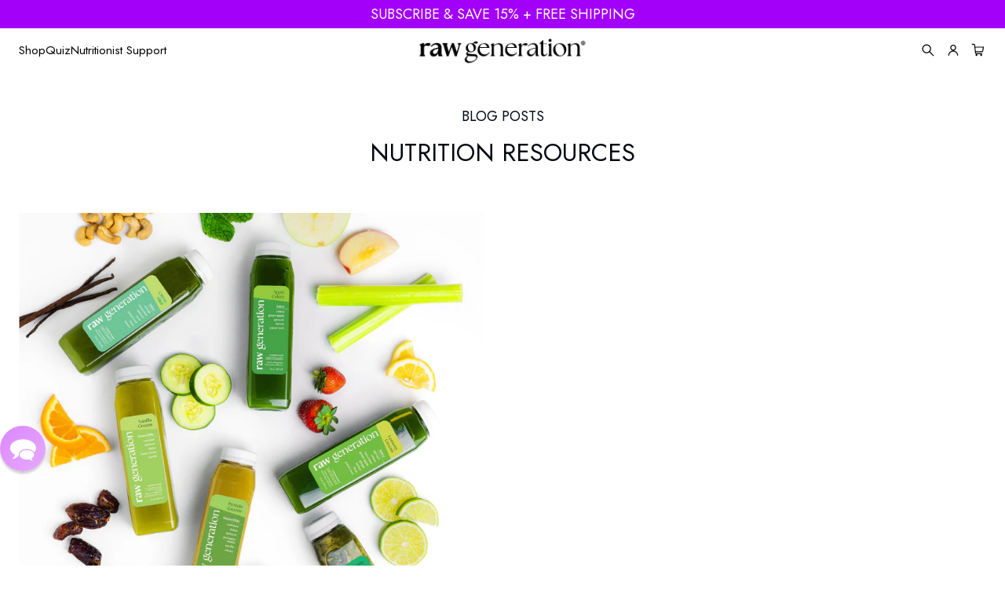

--- FILE ---
content_type: text/css
request_url: https://www.rawgeneration.com/cdn/shop/t/496/assets/rg-base.css?v=50286366543639509741760474773
body_size: 4629
content:
:root{--c-accent: #825e4c;--c-sale-gradient: #b91c1c, #7f1d1d;--c-border-medium: #6b7280;--c-border-light: #e0d6c8;--bg-beige: #f9f7f4;--font-serif: Lora, ui-serif, Georgia, Cambria, Times New Roman, Times, serif;--font-sans: Poppins, system-ui, -apple-system, BlinkMacSystemFont, Segoe UI, Roboto, Helvetica Neue, Arial, Noto Sans, sans-serif;--box-shadow: 0 0 0 1px rgba(0, 0, 0, .05), 0px 2px 4px 0px rgba(0, 0, 0, .1);--input-accent-light: #eff6ff;--input-accent-medium: #d09315;--input-background: #fff;--input-border-color: #9ca3af;--input-border-width: 1px;--input-error-background: #fef2f2;--input-error: #991b1b;--input-line-height: 1.5rem;--input-pad-x: .75rem;--input-pad-y: .5rem;--input-radius: 4px;--input-text-light: #6b7281;--input-text-medium: #364151;--input-text-xs: .75rem;--input-text-sm: .875rem;--input-text-md: 1rem;--input-transition-speed: .2s;--font-body-family: Poppins, sans-serif;--font-body-style: normal;--font-body-weight: 400;--font-body-weight-bold: 600;--font-heading-family: Lora, serif;--font-heading-style: normal;--font-heading-weight: 600;--font-subheading-family: Lora, serif;--font-subheading-style: normal;--font-subheading-weight: 400;--font-body-scale: 1;--font-heading-scale: 1;--font-primary: var(--font-heading-family);--font-subheading: var(--font-subheading-family);--font-secondary: var(--font-body-family);--c-primary-medium: #f5b83b;--c-primary-dark: #e8a51d;--c-btn-gradient: #f5b83b, #e8a51d, #e8a51d, #f5b83b;--c-text-on-primary: #030712;--c-text-light: #4b5563;--c-text-medium: #4b5563;--c-text-dark: #030712;--c-sale: #db2c2c;--color-heading-text: #030712;--color-body-text: #4b5563;--color-sale-price: #db2c2c;--color-base-text: 75, 85, 99;--color-shadow: 75, 85, 99;--color-base-background-1: 255, 255, 255;--color-base-background-2: , ,;--payment-terms-background-color: #ffffff;--media-padding: px;--media-border-opacity: .05;--media-border-width: 1px;--media-radius: 0px;--page-width: 87rem;--page-width-margin: 0rem;--product-card-image-padding: 0rem;--product-card-corner-radius: 0rem;--product-card-text-alignment: left;--product-card-border-width: 0rem;--product-card-border-opacity: .1;--collection-card-image-padding: 0rem;--collection-card-corner-radius: 0rem;--collection-card-text-alignment: left;--collection-card-border-width: 0rem;--collection-card-border-opacity: .1;--collection-card-shadow-visible: 0;--badge-corner-radius: 4rem;--popup-border-opacity: .1;--popup-corner-radius: 0px;--popup-shadow-opacity: 0;--popup-shadow-horizontal-offset: 0px;--popup-shadow-vertical-offset: 4px;--popup-shadow-blur-radius: 5px;--drawer-border-width: 1px;--drawer-border-opacity: .1;--drawer-shadow-opacity: 0;--drawer-shadow-horizontal-offset: 0px;--drawer-shadow-vertical-offset: 4px;--drawer-shadow-blur-radius: 5px;--spacing-sections-desktop: 0px;--spacing-sections-mobile: 0px;--grid-desktop-vertical-spacing: 20px;--grid-desktop-horizontal-spacing: 20px;--grid-mobile-vertical-spacing: 10px;--grid-mobile-horizontal-spacing: 10px;--text-boxes-border-opacity: .1;--text-boxes-border-width: 0px;--text-boxes-radius: 0px;--inputs-radius: 4px;--inputs-border-width: 1px;--inputs-border-opacity: .55;--inputs-margin-offset: 0px;--inputs-radius-outset: 5px;--button-primary-background: #f5b83b;--button-primary-text: #030712;--button-primary-border: #f5b83b;--sale-violator-background: #F3F3F3;--sale-violator-text: #000;--sold-badge-background: #F3F3F3;--sold-badge-text: #000}*,:before,:after{box-sizing:border-box;border-width:0;border-style:solid;border-color:var(--c-border-light)}html{box-sizing:border-box;font-size:1rem;height:100%;scroll-padding-top:60px}@media (min-width: 990px){html{scroll-padding-top:90px}}.page-width{max-width:var(--page-width);margin:0 auto;padding:0 1rem}.page-width-desktop{padding:0 1rem;margin:0 auto}.rb-btn-qty{touch-action:manipulation;line-height:.5!important}@media screen and (min-width: 750px){.page-width{padding:0 2rem}.page-width--narrow{padding:0 5.625rem}.page-width-desktop{padding:0}.page-width-tablet{padding:0 2rem}}@media screen and (min-width: 990px){.page-width--narrow{max-width:45rem;padding:0}.page-width-desktop{max-width:var(--page-width);padding:0 2rem}}body{color:var(--c-text-medium);font-family:var(--font-sans);margin:0;display:grid;grid-template-columns:100%;grid-template-rows:auto auto 1fr auto;min-height:100%}img{max-width:100%;height:auto;vertical-align:middle}svg{vertical-align:middle}hr{border:0;border-top:1px solid var(--c-border-light)}iframe{display:block;max-width:100%}a{color:var(--c-text-dark);transition:all .25s ease-in-out;text-decoration-color:var(--c-text-light);text-underline-offset:.1rem}a:hover{text-underline-offset:.2rem}a:not([href]),a[href=""]{cursor:not-allowed;opacity:1}button,[role=button]{cursor:pointer}.link-unstyled{color:inherit;text-decoration:inherit}.button-unstyled{margin:0;background-color:transparent;background-image:none;padding:0}.list-unstyled{list-style-type:none;margin:0;padding:0}.bg-primary{background-color:#f6e1b5}.bg-primary-light-gradient{background:linear-gradient(to bottom right,#fcf0c9,#fefaec)}.bg-light{background-color:var(--bg-beige)}.bg-light-gradient{background:linear-gradient(180deg,#f9f7f4,#f3efe9)}.border-primary,.border-primary-has-checked:has(:checked){border-color:#f6e1b5}.rg-section-full{width:100%}.rg-section-pt-sm{padding-top:2rem}.rg-section-pt-md{padding-top:3rem}.rg-section-pt-lg{padding-top:4rem}.rg-section-pb-sm{padding-bottom:2rem}.rg-section-pb-md{padding-bottom:3rem}.rg-section-pb-lg{padding-bottom:4rem}.rg-section-margins{margin:1rem}.rg-section-border{border-bottom:1px solid var(--c-border-light)}.rg-section-margins .rg-section-border{border:1px solid var(--c-border-light)}@media (min-width: 1024px){.rg-section-pt-sm{padding-top:3rem}.rg-section-pt-md{padding-top:4.5rem}.rg-section-pt-lg{padding-top:6rem}.rg-section-pb-sm{padding-bottom:3rem}.rg-section-pb-md{padding-bottom:4.5rem}.rg-section-pb-lg{padding-bottom:6rem}.rg-section-margins{margin:2rem}}@media (min-width: 1280px){.rg-section-margins{margin:3rem}}.rg-section-margins--top{margin-bottom:0}.rg-section-margins--bottom{margin-top:0}.rg-container{max-width:var(--page-width);margin-left:auto;margin-right:auto;padding-left:1rem;padding-right:1rem}@media (min-width: 768px){.rg-container{padding-left:2rem;padding-right:2rem}}.rg-content-2xl{max-width:70rem}.rg-content-xl{max-width:60rem}.rg-content-lg{max-width:50rem}.rg-content{max-width:45rem}.rg-content-sm{max-width:40rem}.rte h1,.rte h2,.rte h3,.rte h4,.rte h5,.rte h6{margin-top:1.25em;margin-bottom:1rem}.rte>p:first-child,.metafield-rich_text_field>p:first-child,.metafield-rich_text_field>ul:first-child,.metafield-rich_text_field>ol:first-child{margin-top:0}.rte>p:last-child,.metafield-rich_text_field>p:last-child{margin-bottom:0}.rte ul,.rte ol,.metafield-rich_text_field ul,.metafield-rich_text_field ol{padding-left:1.5rem}.rte li{margin-top:.5rem;margin-bottom:.5rem;list-style:inherit}.rte li>p:first-child{margin-top:0}.rte li>p:last-child{margin-bottom:0}.rte hr{margin:3em 0}.scroll-x{display:grid;grid-auto-flow:column;justify-content:flex-start;overflow-x:scroll;overscroll-behavior-x:contain;padding:1rem;scroll-padding-left:1rem;scroll-padding-right:1rem;scroll-snap-type:x mandatory;width:100%}.scroll-x>*{scroll-snap-align:start}.scroll-x--3-cols>*{width:calc(100vw / 1.15)}.scroll-x--6-cols>*{width:40vw}@media (min-width: 480px){.scroll-x--3-cols>*{width:calc((var(--page-width) - 6rem) / 3)}}@media (min-width: 768px){.scroll-x{padding-left:2rem;padding-right:2rem;scroll-padding-left:2rem;scroll-padding-right:2rem}.scroll-x--6-cols>*{width:calc((var(--page-width) - 9rem) / 6)}}@media (min-width: 1280px){.scroll-x{padding-left:calc((50vw - var(--page-width) / 2) + 2rem);padding-right:calc((50vw - var(--page-width) / 2) + 2rem);scroll-padding-left:calc((50vw - var(--page-width) / 2) + 2rem);scroll-padding-right:calc((50vw - var(--page-width) / 2) + 2rem)}}b,strong,th{font-weight:600}h1,h2,h3,h4,h5,.h0,.h1,.h2,.h3,.h4,.h5{font-weight:600;color:var(--c-text-dark);line-height:1.3;word-break:break-word}h1,h2,.h0,.h1,.h2{font-family:var(--font-serif)}.h0{font-size:2.5rem}h1,.h1{font-size:1.875rem}h2,.h2{font-size:1.75rem}h3,.h3{font-size:1.25rem}h4,.h4{font-size:1.125rem}h5,.h5{font-size:1rem}.text-intro{font-size:1.125rem;line-height:1.875rem}.text-intro-lg{font-size:1.5rem;line-height:2.125rem}@media only screen and (min-width: 768px){.h0{font-size:3.25rem}h1,.h1{font-size:2.5rem}h2,.h2{font-size:1.875rem}h3,.h3{font-size:1.5rem}}@media (min-width: 1280px){h2,.h2{font-size:2rem;line-height:2.5rem}.text-intro{font-size:1.25rem;line-height:2rem}.text-intro-lg{font-size:1.75rem;line-height:2.5rem}}.text-caps,.text-caps-sm,.text-caps-xs{font-family:var(--font-sans);letter-spacing:.1em;line-height:1.2rem;text-transform:uppercase}.text-caps,.text-caps-sm{font-weight:600}.text-caps{font-size:15px}.text-caps-sm{font-size:12px}.text-caps-xs{font-size:11px}.text-sep{margin-left:.25rem;margin-right:.25rem}.text-primary-dark{color:var(--c-primary-dark)}.text-primary{color:var(--c-primary-medium)}.text-dark{color:var(--c-text-dark)}.text-light{color:var(--c-text-light)}.text-emboss{text-shadow:0px 1px 1px rgba(255,255,255,.75)}.text-beige{color:var(--bg-beige)}.text-white{color:#fff}.text-accent{color:var(--c-accent)}.text-sale{color:var(--c-sale)}.text-sale-gradient,.has-text-sale-gradient b,.has-text-sale-gradient em{background-image:linear-gradient(to right,var(--c-sale-gradient));background-clip:text;-webkit-background-clip:text;-webkit-text-fill-color:transparent;font-weight:600;font-style:normal;padding-right:.02rem}.text-sale-highlight{background-color:var(--c-sale);border-radius:4px;color:#fff;line-height:1;padding:.125rem .5rem}.block-inline-text b,.block-inline-text em{display:block}.text-center-line{line-height:initial;overflow:hidden;text-align:center}.text-center-line:after,.text-center-line:before{background-color:var(--c-border-light);content:"";display:inline-block;height:1px;position:relative;top:-1px;vertical-align:middle;width:50%}.text-center-line:after{left:1rem;margin-right:-50%}.text-center-line:before{margin-left:-50%;right:1rem}.link-dark{color:var(--c-text-dark);text-decoration-color:var(--c-text-light)}.link-dark:hover,.link-dark:focus{text-decoration-color:var(--c-text-dark)}.link-medium{color:var(--c-text-medium)}.link-medium:hover,.link-medium:focus{color:var(--c-text-dark)}.link-reset{color:inherit;text-decoration:inherit}.link-hover-effect{text-decoration-line:none}.link-hover-effect img,.link-hover-effect svg{transition:transform var(--duration-long) ease}.link-hover-effect:hover{text-decoration-line:underline}.link-hover-effect:hover img,.link-hover-effect:hover svg{transform:scale(1.03)}.quote{font-family:var(--font-serif);font-style:italic;position:relative;margin-inline-start:0;margin-inline-end:0}.quote-source,.quote footer{font-family:var(--font-sans);font-size:1rem;font-style:normal;line-height:1.5rem;margin-top:1rem;padding-left:2.5rem}.quote-source:before,.quote footer:before{content:"\2014  "}.quote p,.quote ul,.quote ol{margin-top:.5em;margin-bottom:.5em}.quote a{color:inherit;text-decoration-line:underline}.rg-badge{background:var(--c-primary-medium);display:inline-flex;padding:.5rem .75rem;line-height:1}.btn,.btn-outlined,.btn-text,.faux-btn{border-radius:4px;border-style:solid;border-width:2px;color:var(--c-text-on-primary);cursor:pointer;display:inline-block;font-family:var(--font-sans);font-size:15px;font-weight:600;letter-spacing:.05em;line-height:var(--input-line-height);padding:var(--input-pad-y) calc(var(--input-pad-x) * 2);text-align:center;text-decoration:none;text-transform:uppercase;transition:all .3s ease;-webkit-user-select:none;user-select:none;vertical-align:top;width:auto}.btn,.faux-btn{background-color:var(--c-primary-medium);background-image:linear-gradient(to right,var(--c-btn-gradient));background-size:300% 150%;border-color:transparent;text-shadow:0px 1px 0px rgba(255,255,255,.5);transition:all .5s ease-in-out}.btn--sm{font-size:13px;padding:var(--input-pad-y) var(--input-pad-x);line-height:calc(var(--input-line-height) - .5rem)}.btn:hover,.btn:focus,.btn:active,.has-faux-btn:hover .faux-btn,.has-faux-btn:focus .faux-btn,.has-faux-btn:active .faux-btn{background-color:var(--c-primary-dark);background-position:99% 99%}.btn-outlined{background-color:#fff;border-color:var(--c-primary-medium);color:var(--c-text-dark)}.btn-outlined:hover,.btn-outlined:focus,.btn-outlined:active{background:#fff;border-color:var(--c-primary-dark)}.btn-text{background-color:transparent;border-color:transparent;color:var(--c-primary-dark)}.btn-text:hover,.btn-text:focus,.btn-text:active{color:var(--c-text-dark)}.btn--border-bold{box-shadow:0 0 0 6px #fff}.btn:disabled,.btn-outlined:disabled,.btn-text:disabled,.btn-icon:disabled{cursor:not-allowed;opacity:.5}.btn.loading,.btn-outlined.loading{color:transparent;position:relative}.btn.loading>.loading-overlay__spinner,.btn-outlined.loading>.loading-overlay__spinner{top:50%;left:50%;transform:translate(-50%,-50%);position:absolute;height:100%;display:flex;align-items:center}.btn.loading>.loading-overlay__spinner .spinner,.btn-outlined.loading>.loading-overlay__spinner .spinner{width:fit-content}.btn.loading>.loading-overlay__spinner .path,.btn-outlined.loading>.loading-overlay__spinner .path{stroke:var(--color-body-text)}.btn-icon{background-color:#ffffffbf;-webkit-backdrop-filter:blur(10px);backdrop-filter:blur(10px);border-radius:1.25rem;color:var(--c-text-medium);cursor:pointer;display:inline-flex;align-items:center;justify-content:center;transition:all .3s ease;width:2.5rem;height:2.5rem}.btn-icon:hover,.btn-icon:focus,.btn-icon:active{color:var(--c-text-dark)}.btn--hide-disabled:disabled{cursor:not-allowed;opacity:0}[class^=field]{transition:box-shadow var(--input-transition-speed) ease,outline var(--input-transition-speed) ease,outline-offset var(--input-transition-speed) ease,border var(--input-transition-speed) ease,color var(--input-transition-speed) ease}.field-label{color:var(--input-text-medium);font-size:var(--input-text-sm)}.field-help{color:var(--input-text-light);font-size:var(--input-text-xs)}.field-input,.field-textarea,.field-select,.rc-selling-plans-dropdown select.rc-selling-plans-dropdown__select{-webkit-appearance:none;appearance:none;background-color:var(--input-background);border-color:var(--input-border-color);border-style:solid;border-width:var(--input-border-width);color:var(--input-text-medium);font-family:inherit;font-size:var(--input-text-md);line-height:var(--input-line-height);padding:var(--input-pad-y) var(--input-pad-x)}.field-border{border-color:var(--input-border-color);border-width:var(--input-border-width);border-radius:var(--input-radius)}.field-select,.rc-selling-plans-dropdown select.rc-selling-plans-dropdown__select{background-image:url("data:image/svg+xml,%3csvg xmlns='http://www.w3.org/2000/svg' fill='none' viewBox='0 0 20 20'%3e%3cpath stroke='%236b7280' stroke-linecap='round' stroke-linejoin='round' stroke-width='1.5' d='M6 8l4 4 4-4'/%3e%3c/svg%3e");background-position:right .5rem center;background-repeat:no-repeat;background-size:1.5em 1.5em;padding-right:2.5rem}.field-checkbox,.field-radio,label.rc-radio input.rc-radio__input[type=radio]{-webkit-appearance:none;-moz-appearance:none;appearance:none;background-color:#fff;background-origin:border-box;color:var(--c-primary-medium);cursor:pointer;display:inline-block;flex-shrink:0;height:1rem;padding:0;width:1rem}.field-checkbox:checked,.field-radio:checked,label.rc-radio input.rc-radio__input[type=radio]:checked{background-color:var(--input-text-medium);background-position:center;background-repeat:no-repeat;background-size:100% 100%;border-color:transparent}.field-checkbox{border-radius:var(--input-radius)}.field-radio,label.rc-radio input.rc-radio__input[type=radio]{border-radius:100%}.field-checkbox:checked{background-image:url("data:image/svg+xml,%3csvg viewBox='0 0 16 16' fill='white' xmlns='http://www.w3.org/2000/svg'%3e%3cpath d='M12.207 4.793a1 1 0 010 1.414l-5 5a1 1 0 01-1.414 0l-2-2a1 1 0 011.414-1.414L6.5 9.086l4.293-4.293a1 1 0 011.414 0z'/%3e%3c/svg%3e")}.field-radio:checked,label.rc-radio input.rc-radio__input[type=radio]:checked{background-image:url("data:image/svg+xml,%3csvg viewBox='0 0 16 16' fill='white' xmlns='http://www.w3.org/2000/svg'%3e%3ccircle cx='8' cy='8' r='3'/%3e%3c/svg%3e")}label:has(.field-checkbox),label:has(.field-radio){display:flex;gap:.25rem;padding-top:.25rem;padding-bottom:.25rem}.field-input:active,.field-input:focus,.field-textarea:active,.field-textarea:focus,.field-select:active,.field-select:focus,.field-checkbox:focus,.field-radio:focus,.field-border:focus-within,label.rc-radio input.rc-radio__input[type=radio]:focus,.rc-selling-plans-dropdown select.rc-selling-plans-dropdown__select:active,.rc-selling-plans-dropdown select.rc-selling-plans-dropdown__select:focus{box-shadow:0 0 0 2px var(--input-background),0 0 0 4px var(--c-primary-dark);outline:2px solid transparent;outline-offset:2px}.field-no-focus:focus{box-shadow:none;outline:none}.field-input:active,.field-textarea:active,.field-select:active,.field-checkbox:active,.field-radio:active,label.rc-radio input.rc-radio__input[type=radio]:active,.rc-selling-plans-dropdown select.rc-selling-plans-dropdown__select:active{background-color:var(--input-accent-light)}.field-block{display:flex;flex-direction:column;gap:.25rem}.alert{background-color:var(--bg-beige);color:var(--c-text-medium);border-radius:4px;padding:.75rem 1rem}.alert:empty{display:none}.alert--info{background-color:#eff6ff;border-color:#1e40af;color:#1d4ed8}.alert--success{background-color:#f0fdf4;border-color:#166534;color:#047857}.alert--error{background-color:#fef2f2;border-color:#f87171;color:#991b1b}.hover-img-scale img{transition:transform .5s ease-in-out}.hover-img-scale:hover img{transform:scale(1.1) rotate(1.5deg);transition-duration:.75s}.border-shadow{border:8px solid #fff;box-shadow:var(--box-shadow);margin-bottom:.5rem}[class^=rounded-],[class*=" rounded-"]{overflow:hidden}.rounded-full-tl{border-top-left-radius:9999px}.rounded-full-tr{border-top-right-radius:9999px}.rounded-full-bl{border-bottom-left-radius:9999px}.rounded-full-br{border-bottom-right-radius:9999px}.rounded-half-tl,.rounded-sm-tl{border-top-left-radius:120px}.rounded-half-tr,.rounded-sm-tr{border-top-right-radius:120px}.rounded-half-bl,.rounded-sm-bl{border-bottom-left-radius:120px}.rounded-half-br,.rounded-sm-br{border-bottom-right-radius:120px}@media (min-width: 768px){.rounded-half-tl{border-top-left-radius:160px}.rounded-half-tr{border-top-right-radius:160px}.rounded-half-bl{border-bottom-left-radius:160px}.rounded-half-br{border-bottom-right-radius:160px}}@media (min-width: 1024px){.rounded-half-tl{border-top-left-radius:240px}.rounded-half-tr{border-top-right-radius:240px}.rounded-half-bl{border-bottom-left-radius:240px}.rounded-half-br{border-bottom-right-radius:240px}}.header__icons .icon{width:21px;height:21px}.header__desktop-menu{display:none}.header__desktop-menu .icon-caret{height:.375rem}@media screen and (min-width: 990px){.header__desktop-menu{display:block}}.header__submenu-link{display:block;padding-top:.375rem;padding-bottom:.375rem;text-decoration-line:none}.header__submenu-link:hover{text-decoration-line:underline}.header__submenu-marker{display:none}details[open] .header__submenu-marker:before,details[open] .header__submenu-marker:after{content:""}details[open] .header__submenu-marker,details[open] .header__submenu-marker:before,details[open] .header__submenu-marker:after{display:block;width:4px;height:4px;border-radius:2px;background:var(--c-primary-medium);position:absolute;left:calc(50% - 2px)}details[open] .header__submenu-marker{bottom:4px}details[open] .header__submenu-marker:after{bottom:8px}details[open] .header__submenu-marker:before{bottom:16px}.footer{margin-top:-1px;padding-top:2rem}@media (min-width: 768px){.footer{padding-top:3rem}}@media (min-width: 1024px){.footer{padding-top:4rem}}.footer-primary{color:var(--c-text-medium);font-size:15px}.footer-primary ul{list-style:none;padding-left:0}.footer-primary .link-dark{text-decoration-color:transparent}.footer-primary .link-dark:hover,.footer-primary .link-dark:focus{text-decoration-color:inherit}.footer-secondary{color:var(--c-text-medium);font-size:13px}.footer-secondary .rte p{margin-top:.5rem;margin-bottom:.5rem}.footer-secondary a{color:var(--c-text-medium);text-decoration-line:underline}.footer-secondary a:hover,.footer-secondary a:focus{color:var(--c-text-dark)}.footer-secondary__ingredients{max-width:300px}@media (min-width: 768px){.footer-secondary__nav-list{min-width:10rem}}@media (min-width: 1024px){.footer-secondary__nav-list{min-width:inherit}.footer-secondary__ingredients{width:450px;max-width:450px}}@media (min-width: 1280px){.footer-secondary__ingredients{width:500px;max-width:500px}}@media (min-width: 1470px){.footer-secondary__ingredients{margin-right:-1rem}}.loading{min-height:24px;min-width:24px;overflow:hidden;position:relative}.loading:before,.loading:after{content:"";display:block}.loading:before{-webkit-backdrop-filter:blur(2px);backdrop-filter:blur(2px);background:#ffffffbf;bottom:0;left:0;position:absolute;right:0;top:0;z-index:1}.loading:after{animation:loading-spin 1s infinite linear;border-color:var(--c-text-light);border-bottom-color:var(--c-text-dark);border-radius:50%;border-style:solid;border-width:4px;height:24px;left:50%;margin-left:-12px;margin-top:-12px;position:absolute;top:50%;width:24px;z-index:2}@keyframes loading-spin{0%{transform:rotate(0)}to{transform:rotate(360deg)}}.animate--zoom-in{--zoom-in-ratio: 1;--transform-out-ratio: 0}.animate--zoom-in>img,.animate--zoom-in>picture,.animate--zoom-in>svg{display:block;transition:scale var(--duration-short) linear;scale:var(--zoom-in-ratio);transform:translateY(calc(var(--transform-out-ratio) * 1px))}@keyframes slideInUp{0%{-webkit-transform:translate3d(0,100%,0);transform:translate3d(0,100%,0);visibility:visible}to{-webkit-transform:translate3d(0,0,0);transform:translateZ(0)}}.animate-slideInUp{animation:slideInUp var(--duration-short) ease}.marker-underline{position:relative;display:inline-block;z-index:1}.marker-underline svg{position:absolute;bottom:0;left:0;right:0;width:100%;height:auto;z-index:-1}.marker-underline svg path{fill:var(--c-sale)}.placeholder-svg{width:100%;height:auto}.scrollbar::-webkit-scrollbar{width:.5rem;height:.5rem}.scrollbar::-webkit-scrollbar-track{border-radius:100vh;background:#0000001a}.scrollbar::-webkit-scrollbar-thumb{background:#00000080;border-radius:100vh}.scrollbar::-webkit-scrollbar-thumb:hover{background:#000000bf}dialog{max-height:90dvh;max-width:90dvw;padding:0;width:60rem;border-radius:4px}.dialog-content{min-height:30dvh;max-height:90dvh;max-width:90dvw;overflow:auto;padding:3rem 1rem}@media (min-width: 768px){.dialog-content{padding-left:2rem;padding-right:2rem}}.dialog-close{position:absolute;right:.5rem;top:.5rem;z-index:1}dialog[open]{opacity:1;transform:translateY(0)}dialog{opacity:0;transform:translateY(10%);transition:opacity .25s ease-out,transform .25s ease-out,overlay .25s ease-out allow-discrete,display .25s ease-out allow-discrete}@starting-style{dialog[open]{opacity:0;transform:translateY(10%)}}dialog::backdrop{background-color:#0000;transition:display .25s allow-discrete,overlay .25s allow-discrete,background-color .25s}dialog[open]::backdrop{background-color:#0000007f}@starting-style{dialog[open]::backdrop{background-color:#0000}}
/*# sourceMappingURL=/cdn/shop/t/496/assets/rg-base.css.map?v=50286366543639509741760474773 */


--- FILE ---
content_type: text/css
request_url: https://www.rawgeneration.com/cdn/shop/t/496/assets/custom.css?v=86284988547923684761760541464
body_size: 508
content:
.swiper-button-next:after,.swiper-rtl .swiper-button-prev:after,.swiper-button-prev:after,.swiper-rtl .swiper-button-next:after{content:none!important}h2.card-collection__title.secondary-heading svg{display:none!important}h2.card-collection__title.secondary-heading:hover{scale:1.1}.atc-add{display:flex!important;justify-content:center!important;align-items:center;position:absolute;bottom:0;width:100%;z-index:9}.card__add-to-cart{margin:0 auto!important;display:block}.card-product__content.flex--column.body-font{padding-bottom:55px}p.mt-1{margin-bottom:15px;margin-top:10px}.p-4.text-sm.border.rounded{margin-top:40px}.rating-container:not(.rating-container--full) .rating-text{display:none!important}.sticky-cart{justify-content:space-between!important}.sticky-cart__content{column-gap:16px!important}.sticky-cart__content-heading{gap:0px}.sticky-cart{padding:12px 12px 24px}tbody{display:flex;flex-direction:column}tbody .cart-item{order:1}tbody .cart-item:has(.cart-item__name[href*=shipping-assurance]){order:999}.cart-item__details:has(a[href="/products/shipping-assurance"]) .product-option{display:none}.cart-page__block .tax-note{font-size:16px}.rc-widget .subscription-radio{border-bottom:none!important;box-shadow:none!important}.product-form__buttons span.button-title{text-transform:uppercase}.tabs-block__heading-wrapper{padding-left:27px}p:empty{display:none!important}input[type=checkbox]:after,input[type=radio]:after,.color__swatch-input:after{top:0!important;inset-inline-start:0px!important}.metafield-rich_text_field p{margin-bottom:15px}.search-modal__information--wrapper .search__menu{display:none!important}.card__extras,.card__add-to-cart,.card__add-to-cart .cart__icon{opacity:1!important;visibility:visible!important;display:flex!important;pointer-events:auto!important;transform:none!important}.product-form__buttons-icon,.sticky-cart__content-heading .current-variant{display:none!important}.card-product quick-view-button,.card-product quick-view-button button,add-to-cart.cart-drawer,add-to-cart.cart-drawer button{width:100%;margin-left:16px}.card-product quick-view-button button,add-to-cart.cart-drawer button{background-color:#000}.card-product quick-view-button button:hover,add-to-cart.cart-drawer button:hover{background-color:#a200f9!important}.featured-collection__products .card__price,.featured-products-wrapper .card__price,.card-product__content .card__price{display:none}.main-product-section .rte:not(.richtext) li>*{display:contents!important}.full-bottom-line{border:none!important}.menu-drawer span.line{display:none!important}ul.menu-level-2 li{padding-left:30px}.slider__viewport .card-product .icon{display:block}.card-product__content .card__short-description p{display:-webkit-box;-webkit-line-clamp:2;-webkit-box-orient:vertical;overflow:hidden}@media (min-width: 1025px){.summary__title .summary__title-name p.accordion__title{font-size:18px!important}}@media only screen and (max-width: 768px){.cart__count,.main-header-wrapper .header-segment-4.header-segment-mobile{display:none}.featured-collection-with-media__item .featured-collection__products .alternative-grid [id^=Slider-Gallery]>li{flex:0 0 65%!important;width:65%!important}.sticky-cart-wrapper--desktop.hidden,.product-sticky-cart .product-form__submit span:not(.product-form__buttons-icon):not(.loading-overlay__spinner){display:block!important}.cart-page__block .tax-note{font-size:13px!important}.product-form__buttons-icon,.sticky-cart__content-heading .current-variant{display:none!important}.sticky-cart__content-heading p{display:-webkit-box;-webkit-line-clamp:1;-webkit-box-orient:vertical;overflow:hidden;text-overflow:ellipsis;max-width:30ch;white-space:nowrap}.banner__container-content--right_center{justify-content:flex-start!important}}.price-block .product__payment-terms.caption-font{display:none!important}
/*# sourceMappingURL=/cdn/shop/t/496/assets/custom.css.map?v=86284988547923684761760541464 */


--- FILE ---
content_type: text/css
request_url: https://www.rawgeneration.com/cdn/shop/t/496/assets/component-countdown-timer.css?v=18685254550112254881760474773
body_size: -130
content:
.countdown-timer-wrapper:has(.countdown:empty) {
  display: none;
}

.countdown {
  --countdown-label-gap: 6px;

  display: flex;
  flex-direction: column;
  row-gap: 8px;
  visibility: hidden;

  &.countdown--visible {
    visibility: visible;
  }
}

.countdown__timer {
  display: flex;
  align-items: stretch;
  justify-content: center;
  column-gap: 4px;

  .media-with-text__content-wrapper.left &,
  .banner__content-wrapper:not(.center) &,
  .popup-content:not(.center) &,
  .section-container.rich-text:not(.center) &,
  .product__info-container & {
    justify-content: flex-start; 

    [dir="rtl"] & { 
      justify-content: flex-end;
    }
  }

  .media-with-text__content-wrapper.right & {
    justify-content: flex-end;

    [dir="rtl"] & { 
      justify-content: flex-start;
    }

    @media screen and (max-width: 768px) { 
      justify-content: flex-start;

      [dir="rtl"] & { 
        justify-content: flex-end;
      }
    }
  }
}

.countdown__pair-of-numbers-wrapper {
  display: flex;
  flex-direction: column;
  row-gap: var(--countdown-label-gap);

  .countdown--minimized & {
    flex-direction: row;
    column-gap: 2px;
  }
}

.countdown__pair-of-numbers {
  display: flex;
  column-gap: 1px;
  justify-content: center;
}

.countdown__number-wrapper,
.countdown__delimeter {
  display: flex;
  align-items: center;
  justify-content: center;
  text-align: center;
  user-select: none;
}

.countdown__delimeter  {
  font-size: 0.5em;

  .countdown--minimized & {
    font-size: 0.666em;
  }
}

.countdown__number-wrapper {    
  position: relative;
  overflow: clip;

  .countdown:not(.countdown--minimized) & {
    height: max(1.32em, 24px);
    width: max(0.85em, 17px);
  }
}

.countdown__number {
  --number-animation-translation: 10px;

  .countdown:not(.countdown--minimized) & {
    line-height: 100%;
  }
}

.countdown__number--current {
  transition: transform .3s var(--transition-timing-function), opacity .3s var(--transition-timing-function);

  &.countdown__number--animated {
    transform: translateY(calc(-1 * var(--number-animation-translation)));
    transition: none;
    opacity: 0;
  }
}

.countdown__number--previous {
  position: absolute; 
  top: calc(50% + var(--number-animation-translation));
  left: 50%; 
  transform: translateY(-50%) translateX(-50%);
  transition: top .3s var(--transition-timing-function), opacity .3s var(--transition-timing-function);
  opacity: 0;

  &.countdown__number--animated {
    top: 50%;
    transition: none;
    opacity: 1;
  }
}

.countdown__complete-message {
  color: var(--layout-text-color);
}

.countdown__label {
  text-align: center;
}

--- FILE ---
content_type: text/css
request_url: https://www.rawgeneration.com/cdn/shop/t/496/assets/template-search.css?v=22198328333798106021760474773
body_size: -52
content:
.template-search__results.page-grid:not(.disable-max-width){max-width:calc(var(--page-grid-width) + (var(--side-margin) * 2))}.template-search__results.secondary-grid:not(.disable-max-width){max-width:calc(var(--second-grid-width) + (var(--side-margin) * 2))}.template-search__results.alternative-grid:not(.disable-max-width){max-width:calc(var(--alt-grid-width) + (var(--side-margin) * 2))}.product__grid-container,.product__grid-container-wrapper{width:100%}.template-search__header{gap:var(--block-padding)}.template-search__search{width:100%}.template-search__search .search-modal__form{display:flex;justify-content:center;width:100%;margin-inline-end:0}.template-search__search .search-field{max-width:570px;width:100%;transition:none}.template-search__search .search__input{min-height:calc(var(--body-font-size) * var(--body-line-height) + 20px - (var(--border-thickness) * 2));padding-block:calc(10px - var(--border-thickness));padding-inline:calc(14px - var(--border-thickness)) calc(14px - var(--border-thickness) + 8px + 20px + var(--icon-scale))}.template-search__search .search-field:not(.search-field--filled):not(.search-field--outlined) .search__input{padding-inline-start:0;padding-inline-end:calc(8px + 20px + var(--icon-scale))}.template-search__search .search__icon{margin-inline-end:0}.template-search__search .search-field__icon{pointer-events:all!important;inset-inline-start:auto;inset-inline-end:calc(14px - var(--border-thickness));cursor:pointer}.template-search__search .search-field:not(.search-field--filled):not(.search-field--outlined) .search-field__icon{inset-inline-start:auto;inset-inline-end:0}.product__grid-container li.grid-item{width:100%;max-width:100%}.card-container--page{position:relative;height:fit-content}.card-media--page{background-color:rgba(var(--layout-text-color),.12);overflow:clip;border-radius:var(--cards-radius);-webkit-border-radius:var(--cards-radius)}.card-container--page .page-link{display:flex;align-items:center;justify-content:flex-start;z-index:1;position:absolute;top:0;inset-inline-start:0;width:100%;height:100%;padding:max(calc(var(--inner-section-padding) / 2),24px)}.page-link{transition:opacity var(--animation-duration) var(--transition-timing-function)}@media (hover: hover){.page-link:hover{opacity:var(--hover-opacity)}}@media screen and (min-width: 769px){.vertical-filter .product__grid-container-wrapper{width:calc(100% - 300px - var(--block-padding));min-width:calc(100% - 300px - var(--block-padding))}}@media screen and (max-width: 1440px) and (min-width: 769px){.vertical-filter .product__grid-container-wrapper{width:calc(100% - max(200px,30%));min-width:calc(100% - max(200px,30%))}}
/*# sourceMappingURL=/cdn/shop/t/496/assets/template-search.css.map?v=22198328333798106021760474773 */


--- FILE ---
content_type: text/css
request_url: https://www.rawgeneration.com/cdn/shop/t/496/assets/section-rich-text.css?v=169048279691093663171760474773
body_size: -509
content:
.section:has(.rich-text:empty){display:none}.rich-text{--buttons-gap: 16px;font-size:0}.rich-text>.line-container+*:not(.button-block),.rich-text>.spacer+*:not(.button-block){margin-top:0}.rich-text .subheading-block+.heading-block,.rich-text .heading-block+.subheading-block{margin-top:var(--block-padding-s)}.rich-text.center>*,.center .rich-text>*{margin-inline-start:auto;margin-inline-end:auto}.rich-text .button-block,.rich-text .block-icon{margin-inline-end:var(--buttons-gap);margin-inline-start:0}.rich-text.center .button-block,.center .rich-text .button-block,.rich-text.center .block-icon,.center .rich-text .block-icon{margin-inline-start:calc(var(--buttons-gap) / 2);margin-inline-end:calc(var(--buttons-gap) / 2)}@media screen and (max-width: 768px){.rich-text{--buttons-gap: 12px}}
/*# sourceMappingURL=/cdn/shop/t/496/assets/section-rich-text.css.map?v=169048279691093663171760474773 */


--- FILE ---
content_type: text/css
request_url: https://www.rawgeneration.com/cdn/shop/t/496/assets/section-main-blog.css?v=174363024044584472851760970723
body_size: 440
content:
.blog__filters,.blog__articles:not(:last-child),.blog h1.page-title{margin-bottom:var(--block-padding)}.blog__articles:not(:only-child){margin-bottom:0}.blog__articles{position:relative}.blog__articles .placeholder{grid-column:span var(--grid-columns)}.blog__filters-list{gap:4px;flex-wrap:wrap}.blog__filters-link{display:inline-flex;align-items:center;justify-content:center;cursor:pointer;border-block-end:var(--line-thickness) solid transparent;padding:8px;position:relative;color:inherit;min-width:max-content;transition:color var(--animation-duration) var(--transition-timing-function),border-color var(--animation-duration) var(--transition-timing-function)}.blog__filters-link.is-selected{cursor:auto;pointer-events:none;border-color:rgb(var(--layout-text-color))}.blog__filters-link.is-selected .blog__filters-link-wrapper{opacity:0!important}.blog__filters-link.is-selected:before{content:attr(data-hover);font-weight:700;position:absolute;top:50%;left:50%;transform:translate(-50%,-50%);width:max-content;display:inline-block}.blog__articles.card-half{grid-template-columns:50% 50%}.blog__articles.card-half.page-grid-gaps{grid-template-columns:calc(50% - var(--page-row-gap)) 50%}.blog__articles.card-half.alternative-grid-gaps{grid-template-columns:calc(50% - var(--alt-row-gap)) 50%}.blog__articles.card-half.secondary-grid-gaps{grid-template-columns:calc(50% - var(--second-row-gap)) 50%}.article-card{cursor:pointer;display:block;width:100%}.article-card.article-card--main{display:flex;align-items:var(--vertical-position);cursor:default}.article-card.with-border{border:.5px solid rgb(var(--lines-color));border-radius:var(--images-and-sections-radius);-webkit-border-radius:var(--images-and-sections-radius);overflow:clip}.article-card.with-color{border-radius:var(--images-and-sections-radius);-webkit-border-radius:var(--images-and-sections-radius);overflow:clip}.article-card:not(.with-border) .article-card__image,.article-card:not(.with-color) .article-card__image{overflow:clip;border-radius:var(--images-and-sections-radius);-webkit-border-radius:var(--images-and-sections-radius)}.article-card.with-border .article-card__image,.article-card.with-color .article-card__image{border-start-end-radius:var(--images-and-sections-radius);border-start-start-radius:var(--images-and-sections-radius);-webkit-border-start-end-radius:var(--images-and-sections-radius);-webkit-border-start-start-radius:var(--images-and-sections-radius);border-end-end-radius:0;border-end-start-radius:0;-webkit-border-end-end-radius:0;-webkit-border-end-start-radius:0;overflow:clip}.article-card.article-card--main .article-card__info{width:100%}.article-card__image img{display:flex;transform:scale(1);transition:transform var(--animation-duration) var(--transition-timing-function)}.article-card__image figure{height:100%}.article-card.with-border:not(.article-card--horizontal) .article-card__info,.article-card.with-color:not(.article-card--horizontal) .article-card__info,.article-card.article-card--full-width:not(.article-card--horizontal) .article-card__info{margin:var(--block-padding-s)}.article-card:not(.article-card--horizontal) .article-card__image+.article-card__info{margin-top:var(--block-padding-s)}.article-card__info>*:not(:first-child){margin-top:var(--block-padding-xs)}.article-card:not(.with-border):not(.with-color):not(.article-card--full-width) .article-card__info>*:not(:first-child){margin-top:var(--block-padding-s)}.article-card:not(.with-border):not(.with-color):not(.article-card--horizontal):not(.article-card--full-width) .article-card__image+.article-card__info{margin-top:var(--block-padding)}.article-card:not(.article-card--main) .article-card__info>*:last-child{margin-bottom:16px}.blog__articles.disable-grid-gaps .article-card:not(.article-card--main) .article-card__info>*:last-child{margin-bottom:32px}.blog__articles .article-card:not(.article-card--main).with-border.with-color .article-card__info>*:last-child,.blog__articles .article-card:not(.article-card--main).with-border .article-card__info>*:last-child,.blog__articles .article-card:not(.article-card--main).with-color .article-card__info>*:last-child{margin-bottom:0}.article-card--main .article-card__info-button{margin-top:var(--block-padding)}.article-card__info-button .button,.article-card__link.button{text-align:center}.article-card__title{transition:color var(--animation-duration) var(--transition-timing-function)}.article-card__title--accent{color:rgb(var(--layout-accent-color))}.article__info{gap:8px;flex-wrap:wrap}.center .article__info{justify-content:center}.article__info span{display:flex;align-items:center}.article__info span:not(:first-of-type):before{content:"";display:inline-block;background-color:rgb(var(--layout-text-color));width:3px;height:3px;border-radius:50%;margin-inline-end:11px}.article-card__excerpt.line-clamp{display:-webkit-box;text-overflow:ellipsis;line-clamp:var(--line-clamp);-webkit-line-clamp:var(--line-clamp);overflow:clip;-webkit-box-orient:vertical}.blog__articles~.pagination-wrapper{margin-top:var(--template-header-padding)}@media (hover: hover){.article-card:hover .article-card__title{color:rgba(var(--layout-text-color),var(--hover-opacity))}.article-card:hover .article-card__title--accent{color:rgba(var(--layout-accent-color),var(--hover-opacity))}.article-card:hover .article-card__image img{transform:scale(1.03)}.blog__filters-link:not(.is-selected):hover{color:rgba(var(--layout-text-color),var(--hover-opacity))}}@media screen and (max-width: 768px){.article-card.article-card--main .article-card__info>*:last-child{margin-bottom:16px}.blog__articles.disable-grid-gaps .article-card.article-card--main .article-card__info>*:last-child{margin-bottom:16px}.blog__articles .article-card.article-card--main.with-border.with-color .article-card__info>*:last-child,.blog__articles .article-card.article-card--main.with-border .article-card__info>*:last-child,.blog__articles .article-card.article-card--main.with-color .article-card__info>*:last-child{margin-bottom:0}.article-card.with-border:not(.article-card--horizontal) .article-card__info,.article-card.with-color:not(.article-card--horizontal) .article-card__info{margin:var(--side-margin)}}
/*# sourceMappingURL=/cdn/shop/t/496/assets/section-main-blog.css.map?v=174363024044584472851760970723 */


--- FILE ---
content_type: text/json
request_url: https://conf.config-security.com/model
body_size: 86
content:
{"title":"recommendation AI model (keras)","structure":"release_id=0x38:27:4e:54:26:47:49:4c:5e:2c:43:60:61:23:63:25:20:53:34:39:39:56:30:70:6f:79:7d:74:59;keras;aqj6gos23gu2u0efev4rhukb5wct9z6y7d8y6vhoom4fuxnnqadlzsptazqypl8vfghr69g3","weights":"../weights/38274e54.h5","biases":"../biases/38274e54.h5"}

--- FILE ---
content_type: text/javascript
request_url: https://www.rawgeneration.com/cdn/shop/t/496/assets/menu-drawer.js?v=169276264536436103151760540964
body_size: -512
content:
document.addEventListener("DOMContentLoaded",function(event){document.querySelectorAll(".has-child").forEach(function(el){el.addEventListener("click",function(event2){event2.preventDefault();var panel=el.nextElementSibling;el.classList.toggle("open"),panel.style.maxHeight?panel.style.maxHeight=null:panel.style.maxHeight="1000px"})})});
//# sourceMappingURL=/cdn/shop/t/496/assets/menu-drawer.js.map?v=169276264536436103151760540964
